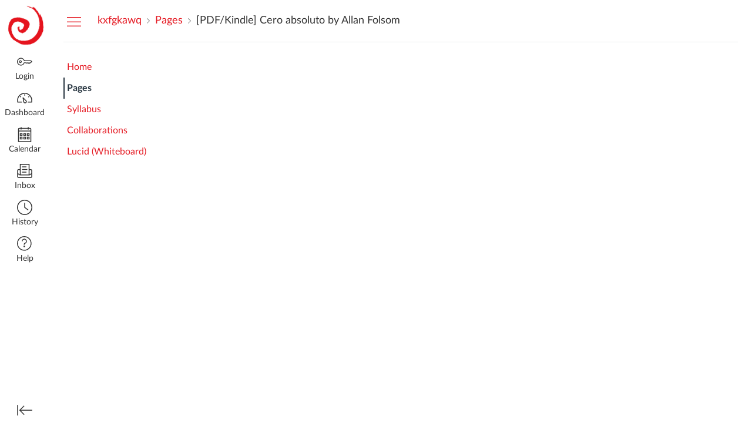

--- FILE ---
content_type: text/css; charset=utf-8
request_url: https://du11hjcvx0uqb.cloudfront.net/dist/brandable_css/65fc182c760e788d95cb11e4d3bf992e/variables-6ceabaf6137deaa1b310c07895491bdd.css
body_size: 505
content:
:root {
        --ic-brand-primary-darkened-5: #DA1A23;
--ic-brand-primary-darkened-10: #CF1921;
--ic-brand-primary-darkened-15: #C3171F;
--ic-brand-primary-lightened-5: #E6262E;
--ic-brand-primary-lightened-10: #E73139;
--ic-brand-primary-lightened-15: #E83D44;
--ic-brand-button--primary-bgd-darkened-5: #DA1A23;
--ic-brand-button--primary-bgd-darkened-15: #C3171F;
--ic-brand-button--secondary-bgd-darkened-5: #616161;
--ic-brand-button--secondary-bgd-darkened-15: #575757;
--ic-brand-font-color-dark-lightened-15: #515151;
--ic-brand-font-color-dark-lightened-28: #6C6C6C;
--ic-link-color-darkened-10: #CF1921;
--ic-link-color-lightened-10: #E73139;
--ic-brand-primary: #E51B24;
--ic-brand-font-color-dark: #333333;
--ic-link-color: #E51B24;
--ic-brand-button--primary-bgd: var(--ic-brand-primary);
--ic-brand-button--primary-text: #ffffff;
--ic-brand-button--secondary-bgd: #666666;
--ic-brand-button--secondary-text: #ffffff;
--ic-brand-global-nav-bgd: #ffffff;
--ic-brand-global-nav-ic-icon-svg-fill: #333333;
--ic-brand-global-nav-ic-icon-svg-fill--active: var(--ic-brand-primary);
--ic-brand-global-nav-menu-item__text-color: #333333;
--ic-brand-global-nav-menu-item__text-color--active: var(--ic-link-color);
--ic-brand-global-nav-avatar-border: #ffffff;
--ic-brand-global-nav-menu-item__badge-bgd: #ffffff;
--ic-brand-global-nav-menu-item__badge-bgd--active: var(--ic-brand-primary);
--ic-brand-global-nav-menu-item__badge-text: #000000;
--ic-brand-global-nav-menu-item__badge-text--active: #ffffff;
--ic-brand-global-nav-logo-bgd: #ffffff;
--ic-brand-header-image: url('https://instructure-uploads.s3.amazonaws.com/account_150940000000000001/attachments/629/0.png');
--ic-brand-mobile-global-nav-logo: url('https://instructure-uploads.s3.amazonaws.com/account_150940000000000001/attachments/1740/80707dbd-816b-4b32-810c-2057e37c4e74.jpeg');
--ic-brand-watermark: ;
--ic-brand-watermark-opacity: 1.0;
--ic-brand-favicon: url('https://instructure-uploads.s3.amazonaws.com/account_150940000000000001/attachments/632/favicons.png');
--ic-brand-apple-touch-icon: url('https://instructure-uploads.s3.amazonaws.com/account_150940000000000001/attachments/1741/0.png');
--ic-brand-msapplication-tile-color: #ffffff;
--ic-brand-msapplication-tile-square: url('https://instructure-uploads.s3.amazonaws.com/account_150940000000000001/attachments/1742/0.png');
--ic-brand-msapplication-tile-wide: url('https://du11hjcvx0uqb.cloudfront.net/dist/images/windows-tile-wide-44d3cc1060.png');
--ic-brand-right-sidebar-logo: url('https://instructure-uploads.s3.amazonaws.com/account_150940000000000001/attachments/631/80707dbd-816b-4b32-810c-2057e37c4e74.jpeg');
--ic-brand-Login-body-bgd-color: #ffffff;
--ic-brand-Login-body-bgd-image: ;
--ic-brand-Login-body-bgd-shadow-color: #ffffff;
--ic-brand-Login-logo: url('https://instructure-uploads.s3.amazonaws.com/account_150940000000000001/attachments/633/80707dbd-816b-4b32-810c-2057e37c4e74.jpeg');
--ic-brand-Login-Content-bgd-color: none;
--ic-brand-Login-Content-border-color: none;
--ic-brand-Login-Content-inner-bgd: #ffffff;
--ic-brand-Login-Content-inner-border: none;
--ic-brand-Login-Content-inner-body-bgd: none;
--ic-brand-Login-Content-inner-body-border: none;
--ic-brand-Login-Content-label-text-color: #333333;
--ic-brand-Login-Content-password-text-color: #E51B24;
--ic-brand-Login-footer-link-color: #E51B24;
--ic-brand-Login-footer-link-color-hover: #E51B24;
--ic-brand-Login-instructure-logo: #333333;
      }

--- FILE ---
content_type: text/javascript
request_url: https://du11hjcvx0uqb.cloudfront.net/dist/brandable_css/65fc182c760e788d95cb11e4d3bf992e/variables-6ceabaf6137deaa1b310c07895491bdd.js
body_size: 518
content:
CANVAS_ACTIVE_BRAND_VARIABLES = {"ic-brand-primary-darkened-5":"#DA1A23","ic-brand-primary-darkened-10":"#CF1921","ic-brand-primary-darkened-15":"#C3171F","ic-brand-primary-lightened-5":"#E6262E","ic-brand-primary-lightened-10":"#E73139","ic-brand-primary-lightened-15":"#E83D44","ic-brand-button--primary-bgd-darkened-5":"#DA1A23","ic-brand-button--primary-bgd-darkened-15":"#C3171F","ic-brand-button--secondary-bgd-darkened-5":"#616161","ic-brand-button--secondary-bgd-darkened-15":"#575757","ic-brand-font-color-dark-lightened-15":"#515151","ic-brand-font-color-dark-lightened-28":"#6C6C6C","ic-link-color-darkened-10":"#CF1921","ic-link-color-lightened-10":"#E73139","ic-brand-primary":"#E51B24","ic-brand-font-color-dark":"#333333","ic-link-color":"#E51B24","ic-brand-button--primary-bgd":"#E51B24","ic-brand-button--primary-text":"#ffffff","ic-brand-button--secondary-bgd":"#666666","ic-brand-button--secondary-text":"#ffffff","ic-brand-global-nav-bgd":"#ffffff","ic-brand-global-nav-ic-icon-svg-fill":"#333333","ic-brand-global-nav-ic-icon-svg-fill--active":"#E51B24","ic-brand-global-nav-menu-item__text-color":"#333333","ic-brand-global-nav-menu-item__text-color--active":"#E51B24","ic-brand-global-nav-avatar-border":"#ffffff","ic-brand-global-nav-menu-item__badge-bgd":"#ffffff","ic-brand-global-nav-menu-item__badge-bgd--active":"#E51B24","ic-brand-global-nav-menu-item__badge-text":"#000000","ic-brand-global-nav-menu-item__badge-text--active":"#ffffff","ic-brand-global-nav-logo-bgd":"#ffffff","ic-brand-header-image":"https://instructure-uploads.s3.amazonaws.com/account_150940000000000001/attachments/629/0.png","ic-brand-mobile-global-nav-logo":"https://instructure-uploads.s3.amazonaws.com/account_150940000000000001/attachments/1740/80707dbd-816b-4b32-810c-2057e37c4e74.jpeg","ic-brand-watermark":"","ic-brand-watermark-opacity":"1.0","ic-brand-favicon":"https://instructure-uploads.s3.amazonaws.com/account_150940000000000001/attachments/632/favicons.png","ic-brand-apple-touch-icon":"https://instructure-uploads.s3.amazonaws.com/account_150940000000000001/attachments/1741/0.png","ic-brand-msapplication-tile-color":"#ffffff","ic-brand-msapplication-tile-square":"https://instructure-uploads.s3.amazonaws.com/account_150940000000000001/attachments/1742/0.png","ic-brand-msapplication-tile-wide":"https://du11hjcvx0uqb.cloudfront.net/dist/images/windows-tile-wide-44d3cc1060.png","ic-brand-right-sidebar-logo":"https://instructure-uploads.s3.amazonaws.com/account_150940000000000001/attachments/631/80707dbd-816b-4b32-810c-2057e37c4e74.jpeg","ic-brand-Login-body-bgd-color":"#ffffff","ic-brand-Login-body-bgd-image":"","ic-brand-Login-body-bgd-shadow-color":"#ffffff","ic-brand-Login-logo":"https://instructure-uploads.s3.amazonaws.com/account_150940000000000001/attachments/633/80707dbd-816b-4b32-810c-2057e37c4e74.jpeg","ic-brand-Login-Content-bgd-color":"none","ic-brand-Login-Content-border-color":"none","ic-brand-Login-Content-inner-bgd":"#ffffff","ic-brand-Login-Content-inner-border":"none","ic-brand-Login-Content-inner-body-bgd":"none","ic-brand-Login-Content-inner-body-border":"none","ic-brand-Login-Content-label-text-color":"#333333","ic-brand-Login-Content-password-text-color":"#E51B24","ic-brand-Login-footer-link-color":"#E51B24","ic-brand-Login-footer-link-color-hover":"#E51B24","ic-brand-Login-instructure-logo":"#333333"};

--- FILE ---
content_type: text/javascript
request_url: https://instructure-uploads.s3.amazonaws.com/account_150940000000000001/attachments/1747/videologin.js
body_size: 1513
content:
if (window.location.pathname.includes("/login/canvas")) {
    $("#application").append(`<video id="bgvid" playsinline autoplay muted loop>
    <!-- 
    - Video needs to be muted, since Chrome 66+ will not autoplay video with sound.
    WCAG general accessibility recommendation is that media such as background video play through only once. Loop turned on for the purposes of illustration; if removed, the end of the video will fade in the same way created by pressing the "Pause" button  -->
    <source src="https://d16265f14c1kkv.cloudfront.net/public/homepage_loop--default.webm" type="video/webm">
    <source src="https://d16265f14c1kkv.cloudfront.net/public/homepage_loop--default.mp4" type="video/mp4">
    </video>`);


    var vid = document.getElementById("bgvid");
    var pauseButton = document.querySelector("#polina button");

    if (window.matchMedia('(prefers-reduced-motion)').matches) {
        vid.removeAttribute("autoplay");
        vid.pause();
        pauseButton.innerHTML = "Paused";
    }

    function vidFade() {
    vid.classList.add("stopfade");
    }

    vid.addEventListener('ended', function()
    {
    // only functional if "loop" is removed 
    vid.pause();
    // to capture IE10
    vidFade();
    }); 

    pauseButton.addEventListener("click", function() {
    vid.classList.toggle("stopfade");
    if (vid.paused) {
        vid.play();
        pauseButton.innerHTML = "Pause";
    } else {
        vid.pause();
        pauseButton.innerHTML = "Paused";
    }
    })
}